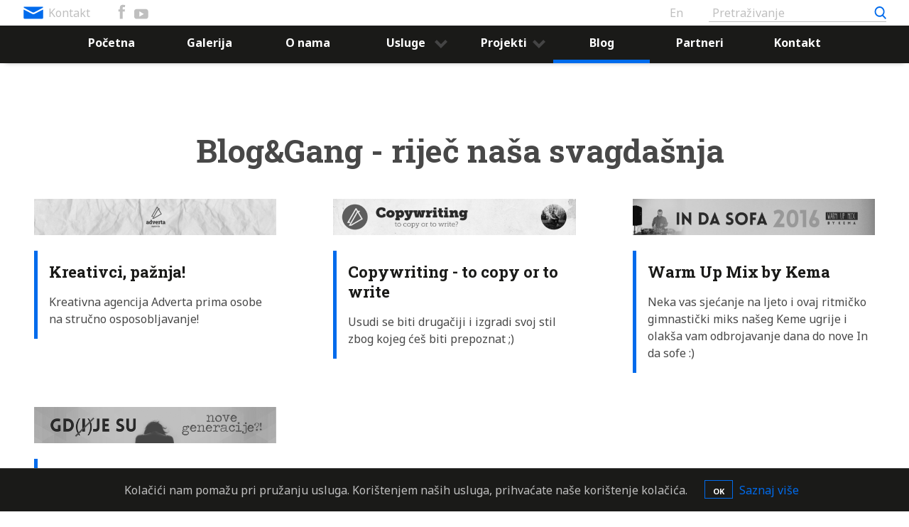

--- FILE ---
content_type: text/html; charset=utf-8
request_url: https://adverta.io/hr/blog
body_size: 5667
content:
<!DOCTYPE html>
<html xmlns="http://www.w3.org/1999/xhtml"
      xmlns:og="http://ogp.me/ns#"
      xmlns:fb="https://www.facebook.com/2008/fbml">
<head>
  <title>Blog | Adverta</title>

  <meta name="viewport" content="width=device-width, initial-scale=1">
  <meta name="description" content="Kreativna agencija Adverta specijalizirana je za organizaciju  događaja i marketing. Adverta okuplja mlad, perspektivan i interdisciplinaran tim koji čine kreativci, stručnjaci i profesionalci raznih zanimanja te velikog iskustva."/>
  <meta name="keywords" content="adverta, osijek, marketing, grafički dizajn, društvene mreže, neprofitni događaji, catering, organizacija, koncerti, mjesta za izlazak, glazba uživo, barcelona pub" />
  <meta name="author" content="Bamboo Lab"/>

  <meta property="og:title" content="Blog | Adverta"/>
  <meta property="fb:app_id" content="445541555638160" />
  <meta property="og:description" content="Kreativna agencija Adverta specijalizirana je za organizaciju  događaja i marketing. Adverta okuplja mlad, perspektivan i interdisciplinaran tim koji čine kreativci, stručnjaci i profesionalci raznih zanimanja te velikog iskustva."/>
  <meta property="og:image" content="https://adverta.io/assets/team-239edaa2698d900206546c365459d67962ac8b693135fbce13b85d3801b25857.jpg"/>

  <link rel="stylesheet" media="all" href="/assets/application-77cc23643b91b6bb12329652dfe2d86d9ce0debed7310e933e1c27ecd759fea0.css" data-turbolinks-track="true" />
  <script src="/assets/application-4e245e610d62fe1a65c1b4d956d97a739f795cf5ad75125eb11f176e138bc414.js" data-turbolinks-track="true"></script>
  <script src="/assets/vendor/modernizr-d2b82e612d2a812e8be2a57300dab8923c4f2edbe7a799e7da70791b595646fe.js"></script>
  <script type="text/javascript">
(function(i,s,o,g,r,a,m){i['GoogleAnalyticsObject']=r;i[r]=i[r]||function(){
(i[r].q=i[r].q||[]).push(arguments)},i[r].l=1*new Date();a=s.createElement(o),
m=s.getElementsByTagName(o)[0];a.async=1;a.src=g;m.parentNode.insertBefore(a,m)
})(window,document,'script','//www.google-analytics.com/analytics.js','ga');
ga("create","UA-69785034-1","auto");
ga("send","pageview");
</script>

  <meta name="csrf-param" content="authenticity_token" />
<meta name="csrf-token" content="1kXffBlLP0FUJsRX6K9sN0pZZHuH5H60vVitjX2ZB0kvQfC6wFNrYP3rR1T13J9Yh9oLDkAEuzXgFWMCAw8G0g==" />
  <!--[if lt IE 9]>
<script src="http://html5shim.googlecode.com/svn/trunk/html5.js"></script>
<![endif]-->

<!--[if lt IE 7]>
<html class="no-js lt-ie9 lt-ie8 lt-ie7" lang="en">
<![endif]-->

<!--[if IE 7]>
<html class="no-js lt-ie9 lt-ie8" lang="en">
<![endif]-->

<!--[if IE 8]>
<html class="no-js lt-ie9" lang="en">
<![endif]-->

<!--[if gt IE 8]><!-->
<html lang="en">
<!--<![endif]-->

<!--[if !IE 7]>
<style type="text/css">
    #wrap {display:table;height:100%}
</style>
<![endif]-->
  <link rel="shortcut icon" type="image/x-icon" href="/assets/favicon-7bd5b250bfbf33209fbb9daa2b79525e405c8212e531bf1540eb31055b25f621.ico" />
</head>

<body>
<div id="fb-root"></div>
<header role="banner" class="header">

  <div class="header--hamburger">
    <div id="toggle">
      <div class="one"></div>
      <div class="two"></div>
      <div class="three"></div>
    </div>
  </div>

  <div class="header--top-wrapper menu0">
    <div class="header--top">
      <div class="header--top__contact">
        <a href="#kontakt" id="hide">Kontakt</a>
      </div>
      <div class="header--top__soc-net">
        <ul>
          <a target="_blank" href="https://web.facebook.com/adverta.io/"><img class="wiggle" src="/assets/facebook-a941971b4cb4bbbc166ec1e36c5f0346f69ba61933e9ab5381ca9b1e66473256.svg" alt="Facebook a941971b4cb4bbbc166ec1e36c5f0346f69ba61933e9ab5381ca9b1e66473256" /></a>


<a target="_blank" href="https://www.youtube.com/channel/UCFJGlgYoO6P2bcVsft6174w"><img class="wiggle" src="/assets/youtube-523bc8f329d92b55b09c0bee1628f05d73a7ed6b40b4e32e9726ec1b2008cdb1.svg" alt="Youtube 523bc8f329d92b55b09c0bee1628f05d73a7ed6b40b4e32e9726ec1b2008cdb1" /></a>

        </ul>
      </div>

      <form class="header--top__search-wrapper" action="/hr/pretraga" accept-charset="UTF-8" method="get"><input name="utf8" type="hidden" value="&#x2713;" />
      <input type="text" name="search" id="search" placeholder="Pretraživanje" class="input input--small input--primary header--top__search" />
</form>
      <div class="header--top__language">
          <a href="/en/blog">
    En
</a>
      </div>

    </div>
  </div>

  <div id="sticky-anchor"></div>

  <div id="sticky" class="menu1 header--nav__wrapper stick">
    <nav class="header--nav">
      <a href="#" class="header--nav__logo"><img src="/assets/logo-simbol-ebfbbcc8c7e00515c53fe615c894d4c77052b20f3d2beb9de3293c89d375669d.svg" alt="Logo simbol ebfbbcc8c7e00515c53fe615c894d4c77052b20f3d2beb9de3293c89d375669d" /></a>

      <ul class="header--nav__items">

  <li class="header--nav__item"><a href="/hr">Početna</a></li>
  <li class="header--nav__item"><a href="/hr/galerija">Galerija</a></li>
  <li class="header--nav__item"><a href="/hr/o-nama">O nama</a></li>
  <li class="header--nav__item header--nav__arrow ">Usluge
    <ul>
      <li><a href="/hr/usluge/organizacija-i-produkcija-dogadaja">Organizacija i produkcija događaja</a></li>
      <li><a href="/hr/usluge/graphic-design">Grafički dizajn</a></li>
      <li><a href="/hr/usluge/social-community-content-marketing">Marketing društvenih mreža / Tekstualno oblikovanje</a></li>
      <li><a href="/hr/usluge/in-ex-terior-design">In(ex)terior dizajn</a></li>
      <li><a href="/hr/usluge/barcelona-pub">Organizacija ugostiteljstva / Barcelona pub</a></li>
      <li><a href="/hr/usluge/upravljanje-volonterima">Upravljanje volonterima</a></li>
    </ul>
  </li>
  <li class="header--nav__item header--nav__arrow ">Projekti
    <ul>
      <li><a href="/hr/eventi/gotovi">Prijašnji</a></li>
      <li><a href="/hr/eventi/najave">Nadolazeći</a></li>
    </ul>
  </li>
  <li class="header--nav__item active-link"><a href="/hr/blog">Blog</a></li>
  <li class="header--nav__item"><a href="/hr/partneri">Partneri</a></li>
  <li class="header--nav__item"><a id="hide_two" href="#kontakt">Kontakt</a></li>

</ul>



<script type="text/javascript">

  $(function() {
    $(".header--nav__arrow > ul").hide();
    $(".header--nav__arrow").click(function () {
      console.log('KLIK');
      var $this = $(this).children("ul");
      $(".header--nav__arrow > ul").not($this).hide();

        // here is what I want to do
        $this.toggle();
      });

  });
</script>


    </nav>
  </div>

</header>

<div id="loader"></div>

<main role="main">
  
<section class="section section--articles projekti">
  <h1 class="projekti--title">Blog&amp;Gang - riječ naša svagdašnja</h1>

  <article class="section--article projekti--article">
  <div class="projekti--image-wrapper"><a href="/hr/blog/strucno-osposobljavanje"><img class="section--article__nad-dog" src="/uploads/post/picture/5/medium_4d1e2cb4-1c19-4b3f-9f4a-6eb5938b7ee4.png" alt="Medium 4d1e2cb4 1c19 4b3f 9f4a 6eb5938b7ee4" /></a></div>

  <div class="section--article__content projekti--content">
    <h2>
      <a href="/hr/blog/strucno-osposobljavanje">Kreativci, pažnja!</a>
    </h2>

    <p>
      Kreativna agencija Adverta prima osobe na stručno osposobljavanje! 
    </p>
  </div>
</article>
<article class="section--article projekti--article">
  <div class="projekti--image-wrapper"><a href="/hr/blog/to-copy-or-to-write"><img class="section--article__nad-dog" src="/uploads/post/picture/4/medium_2cca1301-ca5e-4419-83aa-54afba236743.png" alt="Medium 2cca1301 ca5e 4419 83aa 54afba236743" /></a></div>

  <div class="section--article__content projekti--content">
    <h2>
      <a href="/hr/blog/to-copy-or-to-write">Copywriting - to copy or to write</a>
    </h2>

    <p>
      Usudi se biti drugačiji i izgradi svoj stil zbog kojeg ćeš biti prepoznat ;)
    </p>
  </div>
</article>
<article class="section--article projekti--article">
  <div class="projekti--image-wrapper"><a href="/hr/blog/warm-up-mix-kema"><img class="section--article__nad-dog" src="/uploads/post/picture/3/medium_07702807-1b4e-4eee-b023-585f9679559c.png" alt="Medium 07702807 1b4e 4eee b023 585f9679559c" /></a></div>

  <div class="section--article__content projekti--content">
    <h2>
      <a href="/hr/blog/warm-up-mix-kema">Warm Up Mix by Kema</a>
    </h2>

    <p>
      Neka vas sjećanje na ljeto i ovaj ritmičko gimnastički miks našeg Keme ugrije i olakša vam odbrojavanje dana do nove In da sofe :) 
    </p>
  </div>
</article>
<article class="section--article projekti--article">
  <div class="projekti--image-wrapper"><a href="/hr/blog/trziste-nove-generacije"><img class="section--article__nad-dog" src="/uploads/post/picture/2/medium_2b92c20d-0a6d-4b98-9785-6f0120eb041e.jpg" alt="Medium 2b92c20d 0a6d 4b98 9785 6f0120eb041e" /></a></div>

  <div class="section--article__content projekti--content">
    <h2>
      <a href="/hr/blog/trziste-nove-generacije">Gdje su nove generacije?</a>
    </h2>

    <p>
      Početkom travnja na Ekonomskom fakultetu u Osijeku održala se stručna konferencija Market&amp;amp;NG - Tržište i nove generacije. Konferencija je ponudila bogati sadržaj koji je uključivao brojna predavanja i radionice koje su vodili vodeći marketing stručnjaci naše zemlje. Organizatori konferencije, Udruga studenata marketinga Bookmark, Kreativna agencija Adverta i Katedra za marketing Ekonomskog fakulteta, ponosni su na projekt koji je iza njih, no prioritetni cilj koji su imali nije do kraja ostvaren.
    </p>
  </div>
</article>


</section>

<div class="newsletter-popup--wrapper js_subscriber_wrapper">
  <div class="newsletter-popup">
    <img class="newsletter-popup--x" src="/assets/x-6e8a91ead2ca4f14322da54b0ef75cd5393b7fd2c7b832f657c3b9ec85f36668.svg" alt="X 6e8a91ead2ca4f14322da54b0ef75cd5393b7fd2c7b832f657c3b9ec85f36668" />
    <h3 class="newsletter-popup--title">Predbilježite se na naš newsletter</h3>
    <img src="/assets/devider-250128449610cea83a7d11d5d4391da59b1aca6bfe7d4f0e4c64b9e551a0b9a1.svg" alt="Devider 250128449610cea83a7d11d5d4391da59b1aca6bfe7d4f0e4c64b9e551a0b9a1" />
    <p class="newsletter-popup--text">
      Ne želite propustiti najbolje događaje u gradu? Ostavite nam Vaš e-mail i pobrinut ćemo se da ostanete u tijeku!
    </p>

    <form class="header-newsletter" id="new_subscriber" action="/hr/subscribers/popup" accept-charset="UTF-8" data-remote="true" method="post"><input name="utf8" type="hidden" value="&#x2713;" />
    <fieldset class="newsletter-popup--fieldset">

      <input placeholder="example@email.com" class="input input--medium newsletter-popup--input" type="text" name="subscriber[email]" id="subscriber_email" />

      <button name="button" type="submit" class="submit btn btn--medium btn--secondary newsletter-popup--button" data-disable-with="Molim pričekajte">Pretplati me</button>

      <div class="popup_response"></div>

    </fieldset>
</form>
  </div>
</div>



<script>
//<![CDATA[


  var $newsletter_popup = $(".newsletter-popup--wrapper");
  if ($newsletter_popup.length > 0) {
    $newsletter_popup.hide();
    $(window).on('scroll', function () {
      if ($(window).scrollTop() > $(window).height() / 2) {
        if (localStorage.getItem("newsletter_popped") != $.datepicker.formatDate('yy/mm/dd', new Date())) {
          $newsletter_popup.fadeIn();
          localStorage.setItem("newsletter_popped", $.datepicker.formatDate('yy/mm/dd', new Date()));
        }
      }
    });

    $(".newsletter-popup--x").click(function () {
      $newsletter_popup.fadeOut().hide();
    });
  }


//]]>
</script>

</main>

<footer role="contentinfo" class="footer">
  <div class="footer--partneri">
    <h2 class="footer--partneri__title">Naši partneri i klijenti</h2>

    <div class="customNavigation">
      <a class="prev btn_carousel"></a>
    </div>
    <div id="partneri_carousel" class="own-carousel footer--partneri__carousel">

          <a target="_blank" href="http://www.ozujsko.com/"><img class="item" src="/uploads/client/picture/2/thumb_medium__uja.jpeg" alt="Thumb medium  uja" /></a>
          <a target="_blank" href="https://web.facebook.com/Biljarski-klub-Plan-B-228275261832/"><img class="item" src="/uploads/client/picture/12/thumb_medium_plan_b.jpeg" alt="Thumb medium plan b" /></a>
          <a target="_blank" href="http://www.bobi.hr/"><img class="item" src="/uploads/client/picture/14/thumb_medium_bobi.jpeg" alt="Thumb medium bobi" /></a>
          <a target="_blank" href="http://www.gdosijek.hr/"><img class="item" src="/uploads/client/picture/11/thumb_medium_osijek_zito.jpeg" alt="Thumb medium osijek zito" /></a>
          <a target="_blank" href="http://www.osijek.hr"><img class="item" src="/uploads/client/picture/9/thumb_medium_grad_osijek.jpeg" alt="Thumb medium grad osijek" /></a>
          <a target="_blank" href="http://www.hdlu-osijek.hr/"><img class="item" src="/uploads/client/picture/8/thumb_medium_hdlu.jpeg" alt="Thumb medium hdlu" /></a>
          <a target="_blank" href="http://www.jamnica.hr/"><img class="item" src="/uploads/client/picture/6/thumb_medium_jaminca.jpeg" alt="Thumb medium jaminca" /></a>
          <a target="_blank" href="http://www.atlantic.hr"><img class="item" src="/uploads/client/picture/15/thumb_medium_atlantic.jpg" alt="Thumb medium atlantic" /></a>
          <a target="_blank" href="http://pivovara.hr/"><img class="item" src="/uploads/client/picture/3/thumb_medium_osjecko.jpeg" alt="Thumb medium osjecko" /></a>
          <a target="_blank" href="http://www.rotodinamic.hr/"><img class="item" src="/uploads/client/picture/4/thumb_medium_roto.jpeg" alt="Thumb medium roto" /></a>
          <a target="_blank" href="http://"><img class="item" src="/uploads/client/picture/13/thumb_medium_studio_hs_internet.jpeg" alt="Thumb medium studio hs internet" /></a>
          <a target="_blank" href="http://www.tzosbarzup.hr/"><img class="item" src="/uploads/client/picture/10/thumb_medium_turisticka_OBZ.jpeg" alt="Thumb medium turisticka obz" /></a>
          <a target="_blank" href="http://"><img class="item" src="/uploads/client/picture/7/thumb_medium_erduski_vinogradi.jpeg" alt="Thumb medium erduski vinogradi" /></a>
          <a target="_blank" href="http://www.maraska.hr/"><img class="item" src="/uploads/client/picture/5/thumb_medium_maraska.jpeg" alt="Thumb medium maraska" /></a>

    </div>
    <div class="customNavigation">
      <a class="next btn_carousel btn_carousel--right"></a>
    </div>
  </div>
  <div id="kontakt" class="footer--contact">
    <h1 class="footer--contact__title">
      Započnimo suradnju!
    </h1>

      <form class="footer--contact__fieldset new_message" id="new_message" action="/hr/contact_form" accept-charset="UTF-8" data-remote="true" method="post"><input name="utf8" type="hidden" value="&#x2713;" />

      <fieldset class="form_fieldset">
        <div class="field">
          <label for="message_name">IME*</label>
          <input class="message_name input input_text input--medium footer--contact__input" type="text" name="message[name]" id="message_name" />
        </div>
        <div class="field">
          <label for="message_surname">PREZIME*</label>
          <input class="message_surname input input_text input--medium footer--contact__input" type="text" name="message[surname]" id="message_surname" />
        </div>
        <div class="field">
          <label for="message_email">EMAIL*</label>
          <input class="message_email input input_text input--medium footer--contact__input" type="email" name="message[email]" id="message_email" />
        </div>

        <div class="field">
          <label for="message_content">PORUKA*</label>
          <textarea rows="8" cols="40" class="message_content input textarea textarea_medium footer--contact__input" name="message[content]" id="message_content">
</textarea>
          <input type="submit" name="commit" value="Pošalji" class="submit btn btn--medium btn--secondary footer--contact__button message_submit" data-disable-with="Molim pričekajte..." />
        </div>
      </fieldset>

      <div class="response"></div>

</form>

    <address class="footer--adress">
      <ul>
        <li>Adverta - obrt za organizaciju događanja, marketing, ugostiteljstvo i usluge</li>
        <li> OIB: 63935660243</li>
        <li>Adresa: Medulinska ulica 1, 31000 Osijek</li>
        <li>Kontakt telefon: +385 98 9862 384, Ivan Grgić</li>
        <li> e-mail: contact@adverta.io</li>
      </ul>
    </address>
  </div>
  <div class="footer--soc-net">
    <a target="_blank" href="https://web.facebook.com/adverta.io/"><img class="wiggle" src="/assets/facebook-a941971b4cb4bbbc166ec1e36c5f0346f69ba61933e9ab5381ca9b1e66473256.svg" alt="Facebook a941971b4cb4bbbc166ec1e36c5f0346f69ba61933e9ab5381ca9b1e66473256" /></a>


<a target="_blank" href="https://www.youtube.com/channel/UCFJGlgYoO6P2bcVsft6174w"><img class="wiggle" src="/assets/youtube-523bc8f329d92b55b09c0bee1628f05d73a7ed6b40b4e32e9726ec1b2008cdb1.svg" alt="Youtube 523bc8f329d92b55b09c0bee1628f05d73a7ed6b40b4e32e9726ec1b2008cdb1" /></a>

  </div>
</footer>
<div class="copyright">
  <span>Copyright 2026 Agencija Adverta</span> <br> Digitalized by <a class="link" href="www.bamboolab.eu">Bamboo Lab</a>
</div>

  <div class="cookies-eu js-cookies-eu">
    <span class="cookies-eu-content-holder">Kolačići nam pomažu pri pružanju usluga. Korištenjem naših usluga, prihvaćate naše korištenje kolačića.</span>
    <span class="cookies-eu-button-holder">
    <button class="cookies-eu-ok js-cookies-eu-ok"> OK </button>
      <a href="/hr/cookies" class="cookies-eu-link" target=""> Saznaj više </a>
    </span>
  </div>

</body>
</html>


--- FILE ---
content_type: text/css
request_url: https://adverta.io/assets/application-77cc23643b91b6bb12329652dfe2d86d9ce0debed7310e933e1c27ecd759fea0.css
body_size: 11072
content:
@import url(https://fonts.googleapis.com/css?family=Noto+Sans:400,700&subset=latin,latin-ext);@import url(https://fonts.googleapis.com/css?family=Roboto+Slab:400,700&subset=latin,latin-ext);.cookies-eu{line-height:40px;position:fixed;z-index:999;right:0;bottom:0;left:0;padding:0 20px;text-align:center;border-top:1px solid #E4E4E4;background:#F2F2F2}@media (max-width: 767px){.cookies-eu{font-size:12px;line-height:30px;position:initial}}.cookies-eu .cookies-eu-content-holder{display:inline-block;padding:0 20px}.cookies-eu .cookies-eu-button-holder{display:inline-block}.cookies-eu .cookies-eu-button-holder .cookies-eu-ok{font-size:11px;font-weight:bold;line-height:20px;min-width:26px;margin-right:5px;padding:2px 11px;cursor:pointer;text-align:center;white-space:nowrap;color:#FFFFFF;border:0;outline:none;background-color:#4D90FE}.social-share-button .ssb-icon{background-position:center center;background-repeat:no-repeat;background-size:18px 18px;display:inline-block;height:18px;width:18px}.social-share-button .ssb-twitter{background-image:url(/assets/social-share-button/twitter-7b64ce0117a85c5d52ed45c27707af61d9b0e0d590284baa287cfe87867b9ae1.svg)}.social-share-button .ssb-facebook{background-image:url(/assets/social-share-button/facebook-03210e1663ee772e93ed5d344cdb36657b68342821aaebe982f2f984915990b3.svg)}.social-share-button .ssb-google_bookmark{background-image:url(/assets/social-share-button/google_bookmark-bb4c960c0421cb7dce602d10e744692bcc1c54f323410f4965d508f96e2255ce.svg)}.social-share-button .ssb-google_plus{background-image:url(/assets/social-share-button/google_plus-50c049fbb29cd3346f1bf9349017b644bcd00a53b56bd156728850f57bd85c0a.svg)}.social-share-button .ssb-weibo{background-image:url(/assets/social-share-button/weibo-a345a6ca554e6f388da9eb35746bb0425cb018c16408ba82852c66d375245d6f.svg)}.social-share-button .ssb-qq{background-image:url(/assets/social-share-button/qq-4dbae8223fc7823f6d73bc7fbe113eb894f4c174ec3ae93103ca382c78a2bf67.svg)}.social-share-button .ssb-delicious{background-image:url(/assets/social-share-button/delicious-0c55f72f821aae5352691f13eb64bf3435573e2169d0720477ed367b2f1ed28e.svg)}.social-share-button .ssb-linkedin{background-image:url(/assets/social-share-button/linkedin-b7fd42895b291003c444a9c2acf867ea813671e0b725a5d7c05dbb13f5c0fdd3.svg)}.social-share-button .ssb-tumblr{background-image:url(/assets/social-share-button/tumblr-330a37f93cce7c27a750188d0bfdbed3a22f566b807e64d21131dcdc94e08ec3.svg)}.social-share-button .ssb-pinterest{background-image:url(/assets/social-share-button/pinterest-86203d156197cce4087fee058b920d275c535df5fd59d8caa83da0ef41d1ec7f.svg)}.social-share-button .ssb-douban{background-image:url(/assets/social-share-button/douban-46298c27e3bc6d59951c0bbc464339a5ba1b44e3b25b571874f1baacd7af2495.svg)}.social-share-button .ssb-wechat{background-image:url(/assets/social-share-button/wechat-d8852cc3396a7a53eba39595d2e9f638c93a34ab1a0f41bae4ff391b63815f56.svg)}.social-share-button .ssb-vkontakte{background-image:url(/assets/social-share-button/vkontakte-0c2b68277fade991d74efcbdb6f7b359a35e65156cbada9625a3fe8f73151c14.svg)}.social-share-button .ssb-odnoklassniki{background-image:url(/assets/social-share-button/odnoklassniki-579bf782bd70fe94748254cac2c8c3dc150cceb0d2a143399e3062246b5ecb39.svg)}.social-share-button .ssb-xing{background-image:url(/assets/social-share-button/xing-0ebccb4042c8c7220e471c4f569df2bf27da227db425525819b6848c86a1603e.svg)}.social-share-button .ssb-email{background-image:url(/assets/social-share-button/email-7067143cbe69d9d8cf25e67fda1a315d133c2b79074a09088bd712cc5c81135d.svg)}.social-share-button .ssb-reddit{background-image:url(/assets/social-share-button/reddit-730429c239b6990b67d0d4aaaeb6e9fe48c62267f889a412e81f5f1066ec625f.svg)}.social-share-button .ssb-hacker_news{background-image:url(/assets/social-share-button/hacker_news-d89b13fec49355a787389a776f2e03a0a38314abf93777b8865f8c5f146eaf8d.svg)}.social-share-button .ssb-telegram{background-image:url(/assets/social-share-button/telegram-a6b5607917f3e3efbcf35c3ed43356b05622fcfc533d2fbf5066621b78c1dbe4.svg)}.ss-wechat-dialog{width:300px;position:fixed;background:#fff;padding:15px;border-radius:3px;box-shadow:0 2px 15px rgba(0,0,0,0.15);z-index:11001;font-size:14px;line-height:1.2em}.ss-wechat-dialog .wechat-popup-header{font-weight:bold}.ss-wechat-dialog .wechat-dialog-qr{text-align:center;margin:25px 0}.ss-wechat-dialog .wechat-popup-close{width:16px;height:16px;position:absolute;right:10px;top:10px;color:#999;text-decoration:none;font-size:16px}.ss-wechat-dialog .wechat-popup-footer{text-align:left;line-height:22px;color:#666}/*! fancyBox v2.1.5 fancyapps.com | fancyapps.com/fancybox/#license */.fancybox-wrap,.fancybox-skin,.fancybox-outer,.fancybox-inner,.fancybox-image,.fancybox-wrap iframe,.fancybox-wrap object,.fancybox-nav,.fancybox-nav span,.fancybox-tmp{padding:0;margin:0;border:0;outline:none;vertical-align:top}.fancybox-wrap{position:absolute;top:0;left:0;z-index:8020}.fancybox-skin{position:relative;background:#f9f9f9;color:#444;text-shadow:none;border-radius:4px}.fancybox-opened{z-index:8030}.fancybox-opened .fancybox-skin{box-shadow:0 10px 25px rgba(0,0,0,0.5)}.fancybox-outer,.fancybox-inner{position:relative}.fancybox-inner{overflow:hidden}.fancybox-type-iframe .fancybox-inner{-webkit-overflow-scrolling:touch}.fancybox-error{color:#444;font:14px/20px "Helvetica Neue",Helvetica,Arial,sans-serif;margin:0;padding:15px;white-space:nowrap}.fancybox-image,.fancybox-iframe{display:block;width:100%;height:100%}.fancybox-image{max-width:100%;max-height:100%}#fancybox-loading,.fancybox-close,.fancybox-prev span,.fancybox-next span{background-image:url(/assets/fancybox_sprite-b9d6fddb0988440902fcfc72f371ecfa80ee2eb36073f9eebc17449ee41c886f.png)}#fancybox-loading{position:fixed;top:50%;left:50%;margin-top:-22px;margin-left:-22px;background-position:0 -108px;opacity:0.8;cursor:pointer;z-index:8060}#fancybox-loading div{width:44px;height:44px;background:url(/assets/fancybox_loading-b8681cce947f5b28ed3181b11601e2470b40811722a49564d1271e7b40015064.gif) center center no-repeat}.fancybox-close{position:absolute;top:-18px;right:-18px;width:36px;height:36px;cursor:pointer;z-index:8040}.fancybox-nav{position:absolute;top:0;width:40%;height:100%;cursor:pointer;text-decoration:none;background:transparent url(/assets/blank-b1442e85b03bdcaf66dc58c7abb98745dd2687d86350be9a298a1d9382ac849b.gif);-webkit-tap-highlight-color:transparent;z-index:8040}.fancybox-prev{left:0}.fancybox-next{right:0}.fancybox-nav span{position:absolute;top:50%;width:36px;height:34px;margin-top:-18px;cursor:pointer;z-index:8040;visibility:hidden}.fancybox-prev span{left:10px;background-position:0 -36px}.fancybox-next span{right:10px;background-position:0 -72px}.fancybox-nav:hover span{visibility:visible}.fancybox-tmp{position:absolute;top:-99999px;left:-99999px;visibility:hidden;max-width:99999px;max-height:99999px;overflow:visible !important}.fancybox-lock{overflow:hidden !important;width:auto}.fancybox-lock body{overflow:hidden !important}.fancybox-lock-test{overflow-y:hidden !important}.fancybox-overlay{position:absolute;top:0;left:0;overflow:hidden;display:none;z-index:8010;background:url(/assets/fancybox_overlay-a163bab86035b0ba62c98fbbd4d8b4f5edabbbb774eca0b5e9e5081b5711b2ab.png)}.fancybox-overlay-fixed{position:fixed;bottom:0;right:0}.fancybox-lock .fancybox-overlay{overflow:auto;overflow-y:scroll}.fancybox-title{visibility:hidden;font:normal 13px/20px "Helvetica Neue",Helvetica,Arial,sans-serif;position:relative;text-shadow:none;z-index:8050}.fancybox-opened .fancybox-title{visibility:visible}.fancybox-title-float-wrap{position:absolute;bottom:0;right:50%;margin-bottom:-35px;z-index:8050;text-align:center}.fancybox-title-float-wrap .child{display:inline-block;margin-right:-100%;padding:2px 20px;background:transparent;background:rgba(0,0,0,0.8);border-radius:15px;text-shadow:0 1px 2px #222;color:#FFF;font-weight:bold;line-height:24px;white-space:nowrap}.fancybox-title-outside-wrap{position:relative;margin-top:10px;color:#fff}.fancybox-title-inside-wrap{padding-top:10px}.fancybox-title-over-wrap{position:absolute;bottom:0;left:0;color:#fff;padding:10px;background:#000;background:rgba(0,0,0,0.8)}@media only screen and (-webkit-min-device-pixel-ratio: 1.5), only screen and (min--moz-device-pixel-ratio: 1.5), only screen and (min-device-pixel-ratio: 1.5){#fancybox-loading,.fancybox-close,.fancybox-prev span,.fancybox-next span{background-image:url(/assets/fancybox_sprite@2x-6ab68245606bbe6ad87ea3f6a044c93f6c21a07e70924b35b68bfb3786d94cf0.png);background-size:44px 152px}#fancybox-loading div{background-image:url(/assets/fancybox_loading@2x-73b27f9aeb7bc6ee3c4bd20742382f015efd89981a3706d2a29a50867849629c.gif);background-size:24px 24px}}#fancybox-buttons{position:fixed;left:0;width:100%;z-index:8050}#fancybox-buttons.top{top:10px}#fancybox-buttons.bottom{bottom:10px}#fancybox-buttons ul{display:block;width:166px;height:30px;margin:0 auto;padding:0;list-style:none;border:1px solid #111;border-radius:3px;box-shadow:inset 0 0 0 1px rgba(255,255,255,0.05);background:#323232;background:linear-gradient(top, #444 0%, #343434 50%, #292929 50%, #333 100%);filter:progid:DXImageTransform.Microsoft.gradient( startColorstr='#444444', endColorstr='#222222',GradientType=0 )}#fancybox-buttons ul li{float:left;margin:0;padding:0}#fancybox-buttons a{display:block;width:30px;height:30px;text-indent:-9999px;background-color:transparent;background-image:url(/assets/fancybox_buttons-e31c3a8c15610109580e0f787dceb6e0a33c5f365d4cdbd4ee76f2b33aef5822.png);background-repeat:no-repeat;outline:none;opacity:0.8}#fancybox-buttons a:hover{opacity:1}#fancybox-buttons a.btnPrev{background-position:5px 0}#fancybox-buttons a.btnNext{background-position:-33px 0;border-right:1px solid #3e3e3e}#fancybox-buttons a.btnPlay{background-position:0 -30px}#fancybox-buttons a.btnPlayOn{background-position:-30px -30px}#fancybox-buttons a.btnToggle{background-position:3px -60px;border-left:1px solid #111;border-right:1px solid #3e3e3e;width:35px}#fancybox-buttons a.btnToggleOn{background-position:-27px -60px}#fancybox-buttons a.btnClose{border-left:1px solid #111;width:35px;background-position:-56px 0px}#fancybox-buttons a.btnDisabled{opacity:0.4;cursor:default}#fancybox-thumbs{position:fixed;left:0;width:100%;overflow:hidden;z-index:8050}#fancybox-thumbs.bottom{bottom:2px}#fancybox-thumbs.top{top:2px}#fancybox-thumbs ul{position:relative;list-style:none;margin:0;padding:0}#fancybox-thumbs ul li{float:left;padding:1px;opacity:0.5}#fancybox-thumbs ul li.active{opacity:0.75;padding:0;border:1px solid #fff}#fancybox-thumbs ul li:hover{opacity:1}#fancybox-thumbs ul li a{display:block;position:relative;overflow:hidden;border:1px solid #222;background:#111;outline:none}#fancybox-thumbs ul li img{display:block;position:relative;border:0;padding:0;max-width:none}.owl-carousel{display:none;width:100%;-webkit-tap-highlight-color:transparent;position:relative;z-index:1}.owl-carousel .owl-stage{position:relative;touch-action:manipulation;-moz-backface-visibility:hidden}.owl-carousel .owl-stage:after{content:".";display:block;clear:both;visibility:hidden;line-height:0;height:0}.owl-carousel .owl-stage-outer{position:relative;overflow:hidden;-webkit-transform:translate3d(0px, 0px, 0px)}.owl-carousel .owl-wrapper,.owl-carousel .owl-item{-webkit-backface-visibility:hidden;-moz-backface-visibility:hidden;-ms-backface-visibility:hidden;-webkit-transform:translate3d(0, 0, 0);-moz-transform:translate3d(0, 0, 0);-ms-transform:translate3d(0, 0, 0)}.owl-carousel .owl-item{position:relative;min-height:1px;float:left;-webkit-backface-visibility:hidden;-webkit-tap-highlight-color:transparent;-webkit-touch-callout:none}.owl-carousel .owl-item img{display:block;width:100%}.owl-carousel .owl-nav.disabled,.owl-carousel .owl-dots.disabled{display:none}.owl-carousel .owl-nav .owl-prev,.owl-carousel .owl-nav .owl-next,.owl-carousel .owl-dot{cursor:pointer;-webkit-user-select:none;-moz-user-select:none;-ms-user-select:none;user-select:none}.owl-carousel .owl-nav button.owl-prev,.owl-carousel .owl-nav button.owl-next,.owl-carousel button.owl-dot{background:none;color:inherit;border:none;padding:0 !important;font:inherit}.owl-carousel.owl-loaded{display:block}.owl-carousel.owl-loading{opacity:0;display:block}.owl-carousel.owl-hidden{opacity:0}.owl-carousel.owl-refresh .owl-item{visibility:hidden}.owl-carousel.owl-drag .owl-item{touch-action:pan-y;-webkit-user-select:none;-moz-user-select:none;-ms-user-select:none;user-select:none}.owl-carousel.owl-grab{cursor:move;cursor:-webkit-grab;cursor:grab}.owl-carousel.owl-rtl{direction:rtl}.owl-carousel.owl-rtl .owl-item{float:right}.no-js .owl-carousel{display:block}.owl-carousel .animated{-webkit-animation-duration:1000ms;animation-duration:1000ms;-webkit-animation-fill-mode:both;animation-fill-mode:both}.owl-carousel .owl-animated-in{z-index:0}.owl-carousel .owl-animated-out{z-index:1}.owl-carousel .fadeOut{-webkit-animation-name:fadeOut;animation-name:fadeOut}@-webkit-keyframes fadeOut{0%{opacity:1}100%{opacity:0}}@keyframes fadeOut{0%{opacity:1}100%{opacity:0}}.owl-height{transition:height 500ms ease-in-out}.owl-carousel .owl-item .owl-lazy{opacity:0;transition:opacity 400ms ease}.owl-carousel .owl-item .owl-lazy[src^=""],.owl-carousel .owl-item .owl-lazy:not([src]){max-height:0}.owl-carousel .owl-item img.owl-lazy{-webkit-transform-style:preserve-3d;transform-style:preserve-3d}.owl-carousel .owl-video-wrapper{position:relative;height:100%;background:#000}.owl-carousel .owl-video-play-icon{position:absolute;height:80px;width:80px;left:50%;top:50%;margin-left:-40px;margin-top:-40px;background:url("owl.video.play.png") no-repeat;cursor:pointer;z-index:1;-webkit-backface-visibility:hidden;transition:-webkit-transform 100ms ease;transition:transform 100ms ease;transition:transform 100ms ease, -webkit-transform 100ms ease}.owl-carousel .owl-video-play-icon:hover{-webkit-transform:scale(1.3, 1.3);transform:scale(1.3, 1.3)}.owl-carousel .owl-video-playing .owl-video-tn,.owl-carousel .owl-video-playing .owl-video-play-icon{display:none}.owl-carousel .owl-video-tn{opacity:0;height:100%;background-position:center center;background-repeat:no-repeat;background-size:contain;transition:opacity 400ms ease}.owl-carousel .owl-video-frame{position:relative;z-index:1;height:100%;width:100%}.owl-theme .owl-nav{margin-top:10px;text-align:center;-webkit-tap-highlight-color:transparent}.owl-theme .owl-nav [class*='owl-']{color:#FFF;font-size:14px;margin:5px;padding:4px 7px;background:#D6D6D6;display:inline-block;cursor:pointer;border-radius:3px}.owl-theme .owl-nav [class*='owl-']:hover{background:#869791;color:#FFF;text-decoration:none}.owl-theme .owl-nav .disabled{opacity:0.5;cursor:default}.owl-theme .owl-nav.disabled+.owl-dots{margin-top:10px}.owl-theme .owl-dots{text-align:center;-webkit-tap-highlight-color:transparent}.owl-theme .owl-dots .owl-dot{display:inline-block;zoom:1;*display:inline}.owl-theme .owl-dots .owl-dot span{width:10px;height:10px;margin:5px 7px;background:#D6D6D6;display:block;-webkit-backface-visibility:visible;transition:opacity 200ms ease;border-radius:30px}.owl-theme .owl-dots .owl-dot.active span,.owl-theme .owl-dots .owl-dot:hover span{background:#869791}/*! normalize.css v3.0.2 | MIT License | git.io/normalize */html{font-family:sans-serif;-ms-text-size-adjust:100%;-webkit-text-size-adjust:100%}body{margin:0}article,aside,details,figcaption,figure,footer,header,hgroup,main,menu,nav,section,summary{display:block}audio,canvas,progress,video{display:inline-block;vertical-align:baseline}audio:not([controls]){display:none;height:0}[hidden],template{display:none}a{background-color:transparent}a:active,a:hover{outline:0}abbr[title]{border-bottom:1px dotted}b,strong{font-weight:bold}dfn{font-style:italic}h1,.past--title{font-size:2em;margin:0.67em 0}mark{background:#ff0;color:#000}small{font-size:80%}sub,sup{font-size:75%;line-height:0;position:relative;vertical-align:baseline}sup{top:-0.5em}sub{bottom:-0.25em}img{border:0}svg:not(:root){overflow:hidden}figure{margin:1em 40px}hr{box-sizing:content-box;height:0}pre{overflow:auto}code,kbd,pre,samp{font-family:monospace, monospace;font-size:1em}button,input,optgroup,select,textarea{color:inherit;font:inherit;margin:0}button{overflow:visible}button,select{text-transform:none}button,html input[type="button"],input[type="reset"],input[type="submit"]{-webkit-appearance:button;cursor:pointer}button[disabled],html input[disabled]{cursor:default}button::-moz-focus-inner,input::-moz-focus-inner{border:0;padding:0}input{line-height:normal}input[type="checkbox"],input[type="radio"]{box-sizing:border-box;padding:0}input[type="number"]::-webkit-inner-spin-button,input[type="number"]::-webkit-outer-spin-button{height:auto}input[type="search"]{-webkit-appearance:textfield;box-sizing:content-box}input[type="search"]::-webkit-search-cancel-button,input[type="search"]::-webkit-search-decoration{-webkit-appearance:none}fieldset{border:1px solid #c0c0c0;margin:0 2px;padding:0.35em 0.625em 0.75em}legend{border:0;padding:0}textarea{overflow:auto}optgroup{font-weight:bold}table{border-collapse:collapse;border-spacing:0}td,th{padding:0}p{font-size:16px;line-height:24px}@media only screen and (max-width: 1024px){p{font-size:16px;line-height:24px}}@media only screen and (max-width: 640px){p{font-size:16px;line-height:24px}}@media only screen and (max-width: 480px){p{font-size:16px;line-height:24px}}h1,.past--title{margin:0;padding-top:5rem;padding-bottom:2.5rem;font-size:45px;line-height:56px}@media only screen and (max-width: 1024px){h1,.past--title{font-size:45px;line-height:56px}}@media only screen and (max-width: 640px){h1,.past--title{font-size:31px;line-height:36px}}@media only screen and (max-width: 480px){h1,.past--title{font-size:31px;line-height:36px}}@media only screen and (max-width: 650px){h1,.past--title{padding-top:3rem;padding-bottom:1rem}}h2{margin:0;padding-top:1rem;padding-bottom:1rem;font-size:22px;line-height:28px}@media only screen and (max-width: 1024px){h2{padding-top:0.5rem;padding-bottom:0.5rem}}@media only screen and (max-width: 1024px){h2{font-size:22px;line-height:28px}}@media only screen and (max-width: 640px){h2{font-size:22px;line-height:28px}}@media only screen and (max-width: 480px){h2{font-size:22px;line-height:28px}}h3{font-size:22px;line-height:28px}@media only screen and (max-width: 1024px){h3{font-size:22px;line-height:28px}}@media only screen and (max-width: 640px){h3{font-size:22px;line-height:28px}}@media only screen and (max-width: 480px){h3{font-size:22px;line-height:28px}}h4{font-size:16px;line-height:24px}@media only screen and (max-width: 1024px){h4{font-size:16px;line-height:24px}}@media only screen and (max-width: 640px){h4{font-size:16px;line-height:24px}}@media only screen and (max-width: 480px){h4{font-size:16px;line-height:24px}}h5{font-size:16px;line-height:24px}@media only screen and (max-width: 1024px){h5{font-size:16px;line-height:24px}}@media only screen and (max-width: 640px){h5{font-size:16px;line-height:24px}}@media only screen and (max-width: 480px){h5{font-size:16px;line-height:24px}}h6{font-size:16px;line-height:24px}@media only screen and (max-width: 1024px){h6{font-size:16px;line-height:24px}}@media only screen and (max-width: 640px){h6{font-size:16px;line-height:24px}}@media only screen and (max-width: 480px){h6{font-size:16px;line-height:24px}}h1,.past--title,h2,h3,h4,h5,h6{font-family:'Roboto Slab', serif;font-weight:regular}p{font-family:"Noto Sans", sans-serif}ul li{list-style-type:none}ol li{list-style-type:none}a{text-decoration:none;color:#006BEC;transition:all 0.1s ease}a:hover,a:focus,a:active{color:inherit;text-decoration:none;color:#2085ff}b,strong,.strong{font-weight:600}html{color:#484848;line-height:24px;font-size:16px}body{font-family:"Noto Sans", sans-serif;box-sizing:border-box}*,*:before,*:after{box-sizing:inherit}ul{margin:0px}a{outline-width:0}#loader{display:none;position:absolute;left:50%;top:50%;text-align:center;background:url(/assets/loading-db50ac311addf7939c979abcc77c57ff36bb0e02048f6b18685301ebd908b5d4.gif) no-repeat center center fixed;width:546px;height:265px;margin-left:-273px;margin-top:-132px}.btn{display:inline-block;padding:0;border:none;color:#fff}.btn:active{background-color:#fff}.btn_curve{border-radius:10px 10px 10px 10px}.btn:focus{outline:0;box-shadow:0 0 0px 0px #CCCCCC}.btn--small{font-size:12px;line-height:24px;padding-left:5px;padding-right:5px}.btn--medium{font-size:16px;line-height:2.5rem;padding-left:2rem;padding-right:2rem}.btn--large{font-size:16px;line-height:3.25em;padding-left:15px;padding-right:15px}.btn--primary{background-color:transparent;border:1px solid #C3161C;color:#C3161C}.btn--primary:hover{background-color:#fce6e7;transition:all 0.3s ease}.btn--secondary{background-color:#006BEC;color:#fff}.btn--secondary:hover{color:#006BEC;background-color:#fff;transition:all 0.1s ease}.btn--secondary:active{background-color:#006BEC;color:#fff}.btn--secondary:focus{box-shadow:inset 5px 0 0 0 #fff;transition:all 0.1s ease}.btn--tertiary{background-color:#006BEC;background-image:url(/assets/letter-white-31bc2a8099741c74c81dee1650dc8b1b390832aca4398bdd2723d8a55c0014c3.svg);background-repeat:no-repeat;background-position:90% center;padding-right:5em;font-weight:600}.btn--tertiary:hover{background-color:#0c7aff;transition:all 0.3s ease;color:#fff}.btn--tertiary:focus{color:#fff}.btn_carousel{display:block;width:2em;height:2em;float:left;background-color:#006BEC;background-image:url(/assets/btn_carousel-54b8de5f52b950b13d1767fe29c23d65e98dc4fbb2df40a0951a86b1ac06ff50.svg);background-repeat:no-repeat;background-position:center;margin-top:2.25em;cursor:pointer}.btn_carousel--right{-webkit-transform:rotate(180deg);transform:rotate(180deg);float:right}.btn_group .btn{border-right:1px solid #e6e6e6}.btn_group .btn_primary:hover,.btn_group .btn_secondary:hover,.btn_group .btn_tertiary:hover{background-color:#f2f2f2;transition:all 0.3s ease;box-shadow:inset 0 0 0 0;transition:box-shadow 0s;color:#1A1A18}.btn_group .btn:last-child{border:none;border-radius:0 5px 5px 0}.btn_group .btn:first-child{border-radius:5px 0 0 5px}#toggle{width:28px;position:absolute;top:0.5em;left:49%}#toggle div{width:100%;height:5px;background:white;margin:4px auto;transition:all 0.3s;-webkit-backface-visibility:hidden;backface-visibility:hidden}#toggle.on .one{-webkit-transform:rotate(45deg) translate(5px, 5px);transform:rotate(45deg) translate(5px, 5px)}#toggle.on .two{opacity:0}#toggle.on .three{-webkit-transform:rotate(-45deg) translate(7px, -8px);transform:rotate(-45deg) translate(7px, -8px)}@-webkit-keyframes wiggle{0%{-webkit-transform:rotate(6deg)}50%{-webkit-transform:rotate(-6deg)}100%{-webkit-transform:rotate(6deg)}}.wiggle:hover{-webkit-animation:wiggle 0.5s 2}.input{border:none;color:#BFBFBF;padding:0 5px;width:100%;display:block;color:#1A1A18;font-family:"Noto Sans", sans-serif;font-weight:400}.input:focus{outline:0;border-left:5px solid #006BEC;transition:all 0.3s ease}.field_with_errors>.input{outline:0;border-right:5px solid #C3161C;transition:all 0.3s ease}.input::-webkit-input-placeholder{color:#1A1A18}.input:-moz-placeholder{color:#1A1A18}.input::-moz-placeholder{color:#1A1A18}.input:-ms-input-placeholder{color:#1A1A18}.input--small{font-size:1em;line-height:1.5em}.input--medium{font-size:1em;line-height:2.5em}.input--primary{background-color:#fff}.textarea{padding:5px;width:100%;resize:vertical}.textarea_small{font-size:12px;line-height:15px;height:200px}.textarea_medium{font-size:16px;line-height:24px;height:250px}.textarea_large{font-size:20px;line-height:25px;height:400px}.checkbox{display:block}.checkbox:focus{outline:0}.checkbox_small{width:15px;height:15px}.checkbox_medium{width:20px;height:20px}.checkbox_large{width:25px;height:25px}.form_fieldset{border:none;color:#fff;font-weight:bold;margin:0;padding:0}.response{margin:1rem;color:white}.title{margin:0}@media only screen and (max-width: 1000px){.title_xxl{font-size:3.375em}.title_xl{font-size:2.25em}.title_l{font-size:1.5em;line-height:1.5em}.title_m{font-size:1em;font-size:1.5em;line-height:1.5em}.title_s{font-size:0.667em}}@media only screen and (max-width: 500px){.title_xxl{font-size:2.25em}.title_xl{font-size:1.5em}.title_l{font-size:1em}.title_m{font-size:0.667em}.title_s{font-size:0.667em}}.col{width:100%;float:left}.col--12{width:100%}.col--11{width:91.66%}.col--10{width:83.33%}.col--9{width:74.99%}.col--8{width:66.66%}.col--7{width:58.323%}.col--6,.footer--contact__fieldset,.footer--adress{width:49.99%}.col--5{width:41.66%}.col--4,.header--top__search-wrapper,.section--usluge-home__item{width:33.33%}.col--3,.section--article{width:24.9%}.col--2{width:16.66%}.col--1{width:8.33%}.header{width:100%}.header--top-wrapper{background-color:#fff;position:fixed;top:0;left:0;right:0;z-index:7}@media only screen and (max-width: 650px){.header--top-wrapper{top:3em;display:none}}@media only screen and (max-width: 650px){.header--hamburger{position:fixed;top:0;left:0;right:0;z-index:8;background-color:#1A1A18;height:3em;box-shadow:0 5px 7px -7px gray}}.header--top{max-width:83.5em;height:2.25em;line-height:2.25em;color:#BFBFBF}@media only screen and (max-width: 1400px){.header--top{padding:0 2rem}}@media only screen and (max-width: 1024px){.header--top{padding:0 0.5rem}}@media only screen and (max-width: 650px){.header--top{text-align:center;height:3em;margin-top:0.5em}}.header--top__contact{background-image:url(/assets/letter-a3f0d4e74bc0fc10832ff33cb1af0da0659dcbb19a330f2c33b5709c306417a3.svg);background-repeat:no-repeat;background-position:left center}.header--top__contact a{padding-left:2.25em;color:#BFBFBF}.header--top__soc-net{display:inline-block;margin-left:2em}@media only screen and (max-width: 650px){.header--top__soc-net{margin-left:0}}.header--top__soc-net img{margin-top:0.375em}.header--top__soc-net ul{padding:0}.header--top__language{display:inline-block}.header--top__language a{padding-right:2.25em;color:#BFBFBF}.header--top__search-wrapper{max-width:250px}.header--top__search{margin-top:0.375em;border:none;border-bottom:1px #BFBFBF solid;background-image:url(/assets/magnifier-5a29184fc6091d2429cafea3f55f96091265bdf8cb2e7b15e017a22a21ba85fd.svg);background-repeat:no-repeat;background-position:right center}@media only screen and (max-width: 1024px){.header--top__search{width:100%}}@media only screen and (max-width: 650px){.header--top__search{width:6rem;cursor:pointer;border:none}}@media only screen and (max-width: 480px){.header--top__search{width:4rem}}.header--top__search::-webkit-input-placeholder{color:#BFBFBF}@media only screen and (max-width: 650px){.header--top__search::-webkit-input-placeholder{color:transparent}}.header--top__search:-moz-placeholder{color:#BFBFBF}@media only screen and (max-width: 650px){.header--top__search:-moz-placeholder{color:transparent}}.header--top__search::-moz-placeholder{color:#BFBFBF}@media only screen and (max-width: 650px){.header--top__search::-moz-placeholder{color:transparent}}.header--top__search:-ms-input-placeholder{color:#BFBFBF}@media only screen and (max-width: 650px){.header--top__search:-ms-input-placeholder{color:transparent}}.header--top__search:focus{background-image:none}@media only screen and (max-width: 650px){.header--top__search:focus{width:100%;position:fixed;top:3em;left:0;line-height:2.25em}}.header--home{text-align:center;background-image:url(/assets/home-background-786e2ba0f695beb3dd47fcc71c3cf81c72a4000c759cc3dd778f0b08fc94d61f.jpg);background-size:100vw auto;background-repeat:no-repeat;background-color:#1A1A18;background-position:center;height:calc(100vh - 5.2rem);padding:10vh 0}@media only screen and (max-width: 480px){.header--home{background-size:inherit}}@media only screen and (max-width: 1250px){.header--home{height:auto;padding:4rem 0 2rem 0}}.header--home__title{font-size:1.375em;line-height:1.750em;color:#fff;font-weight:400;padding-top:7vh}@media only screen and (max-width: 1024px){.header--home__title{padding:2em 0.5em 0 0.5em}}.header--home__logo{width:auto;height:200px}@media only screen and (max-width: 1400px){.header--home__logo{height:200px}}.header--nav{text-align:center;max-width:83.5em}.header--nav__wrapper{background-color:#1A1A18;box-shadow:0 5px 7px -7px gray}.header--nav__wrapper::-webkit-scrollbar{display:none;visibility:hidden;opacity:0}@media only screen and (max-width: 650px){.header--nav__wrapper{position:fixed;display:none;top:6em;left:0;right:0;bottom:0;overflow-y:scroll;z-index:10000}}.header--nav__arrow{background-image:url(/assets/arrow-f5f42125d50e0cf1d1a8a59b68b766b3a87a9d6e7c60828eca10d42bdfad6dc6.svg);background-repeat:no-repeat;background-position:92% 55%;background-size:13%;cursor:default}@media only screen and (max-width: 480px){.header--nav__arrow{background-size:30px}}@media only screen and (max-width: 650px){.header--nav__arrow{background-size:30px}}.header--nav__arrow>ul{display:none}.header--nav__item{display:inline-block;width:8.50em;margin:0 1px;line-height:3em;border-bottom:solid 5px #1A1A18}@media only screen and (max-width: 1024px){.header--nav__item{width:6.5em}}@media only screen and (max-width: 650px){.header--nav__item{width:100%;border-bottom:solid 1px #006BEC;line-height:3em}}.header--nav__item a{height:3em;color:#fff;font-weight:600;display:block}@media only screen and (max-width: 650px){.header--nav__item a{height:3em}}@media only screen and (max-width: 650px){.header--nav__item a:active{color:#BFBFBF}}.header--nav__item a:focus{box-shadow:0 5px 0 0 #006BEC}.header--nav__item:hover{border-bottom:5px solid #006BEC}@media only screen and (max-width: 650px){.header--nav__item:hover{border-bottom:1px solid #006BEC}}.header--nav__item.active-link{border-bottom:5px solid #006BEC}@media only screen and (max-width: 650px){.header--nav__item.active-link{border-bottom:1px solid #006BEC}}.header--nav__active{border-bottom:5px solid #006BEC}@media only screen and (max-width: 650px){.header--nav__active{border-bottom:1px solid #006BEC}}.header--nav__items{color:#fff;font-weight:600;padding-left:0px}@media only screen and (max-width: 650px){.header--nav__items{width:100%}}.header--nav__logo{margin-top:14px}.header--nav__logo img{display:none}.header--nav ul ul{position:absolute;top:100%;padding:0;text-align:left}@media only screen and (max-width: 650px){.header--nav ul ul{position:static}}.header--nav ul ul li{float:none;position:relative;border-bottom:1px solid #fff}@media only screen and (max-width: 650px){.header--nav ul ul li{border-bottom:1px solid #333}}.header--nav ul ul li a{font-weight:400;padding:0 20px;background-color:#1A1A18}@media only screen and (max-width: 650px){.header--nav ul ul li a{text-align:center}}.header--nav ul ul li a:hover{background:#006BEC;transition:all 0.1s ease}@media only screen and (max-width: 650px){.header--nav ul ul li a:hover{background:#1A1A18;color:#BFBFBF}}@media only screen and (max-width: 650px){.header--nav ul ul li a:active{color:#BFBFBF}}.header--nav>ul{position:relative;display:inline-table}.header--nav>ul:after{content:"";clear:both;display:block}.dev-notification{background-color:rgba(255,0,0,0.8);color:black;font-weight:bold;border-radius:15px 15px;margin:5px}.projekti{padding-top:6.5rem}@media only screen and (max-width: 1250px){.projekti{padding-top:3.5rem}}.projekti--title{width:100%}.projekti--article{margin:0 2em 2em 2em;width:calc(33.33% - 4em)}@media only screen and (max-width: 1024px){.projekti--article{width:33.33%;margin:0}}@media only screen and (max-width: 650px){.projekti--article{width:50%}}@media only screen and (max-width: 480px){.projekti--article{width:100%}}.projekti--article img{filter:grayscale(100%);-webkit-filter:grayscale(100%);-moz-filter:grayscale(100%);-o-filter:grayscale(100%);-ms-filter:grayscale(100%)}.projekti--article:hover img{filter:grayscale(0%);-webkit-filter:grayscale(0%);-moz-filter:grayscale(0%);-o-filter:grayscale(0%);-ms-filter:grayscale(0%);transition:all 0.4s ease}.cookies{padding-top:5rem;border-bottom:1px #BFBFBF solid}@media only screen and (max-width: 1250px){.cookies{padding-top:3.5rem}}.cookies p,.cookies h1,.cookies .past--title,.cookies h2,.cookies h3,.cookies ol{display:block;width:100%}.cookies a{line-height:26px !important;color:#006BEC;transition:all 0.2s ease-out}.cookies a:hover{color:#1A1A18}.section{text-align:center;padding-bottom:5em}@media only screen and (max-width: 650px){.section{padding-bottom:2em}}.section--title{max-width:67rem}.section--text{max-width:50.5em}@media only screen and (max-width: 1024px){.section--text{padding:0 1em}}@media only screen and (max-width: 650px){.section--text{padding:0 0.2em}}.section--icons{height:100px}.section--usluge-home{background-color:#1A1A18;color:#fff;padding-bottom:15em;background-image:url(/assets/usluge-top-d39ca65d8d5c398f756eb6dfc22ea90ff17743b0254fd765fe259cfd83a485ad.jpg),url(/assets/usluge-bottom-250b896ff1ea3cc487a3f5c051ee8d365f171e0dad71cdc13d0452ba2e8e0f42.jpg);background-position:top, bottom;background-repeat:no-repeat;background-size:100vw auto}@media only screen and (max-width: 1024px){.section--usluge-home{padding-bottom:6rem}}.section--usluge-home__items{max-width:83.5em;display:flex;flex-wrap:wrap}.section--usluge-home__item{float:left;margin-top:7.5rem;padding:0 2rem}@media only screen and (max-width: 1024px){.section--usluge-home__item{width:50%;margin-top:5rem}}@media only screen and (max-width: 650px){.section--usluge-home__item{width:100%;margin-top:3rem}}.section--usluge-home__title{font-size:1.375rem;line-height:1.75rem}.section--usluge-home__title a{color:#fff}.section--usluge-home__title a:hover{color:#d9d9d9}.section--articles{max-width:83.5em;padding-left:1em;display:flex;flex-wrap:wrap}.section--articles__title{width:100%}.section--article{float:left;text-align:left;padding-bottom:1em}@media only screen and (max-width: 650px){.section--article{width:50%}}@media only screen and (max-width: 480px){.section--article{width:100%}}.section--article img{width:calc(100% - 1em);height:auto}.section--article__content{border-left:solid 5px #006BEC;margin-top:1rem;padding-left:1rem;padding-right:1rem}@media only screen and (max-width: 1024px){.section--article__content{padding:0 0.5rem;margin-top:0.25rem}}.section--article__content p{margin:0;padding-bottom:1rem}.section--article__content a{color:#1A1A18}.section--article a{color:#1A1A18}.section--article a:hover{color:#42423d;transition:all 0.1s ease}.usluga{padding-top:5rem;border-bottom:1px #BFBFBF solid}@media only screen and (max-width: 1250px){.usluga{padding-top:3.5rem}}.usluga .section--social img{transition:all 0.3s ease}.usluga .section--social img:hover{opacity:0.5}.usluga--info{width:100%;padding:8em 0;margin-top:4em;background-attachment:fixed !important;background-position:center !important;background-repeat:no-repeat !important;background-size:cover !important;display:flex;align-items:center;justify-content:center;color:#fff;text-align:left}@media only screen and (max-width: 650px){.usluga--info{flex-direction:column;padding:4em 0}}.usluga--info__img{margin-right:8em}@media only screen and (max-width: 1024px){.usluga--info__img{margin-right:4em}}@media only screen and (max-width: 650px){.usluga--info__img{margin-right:0}}.usluga--info__text{padding:0}.usluga--info__text li{text-shadow:2px 2px 2px #4C4C4C;background-image:url(/assets/bullet-checkmark-66fea00f1340bbb3e181f9984414055b453fdf72ffc41a5739083d8fc07180fd.svg);background-repeat:no-repeat;background-position:0px 11px;padding-left:1.25em;margin-left:1.25em;font-size:22px;line-height:32px}.usluga .service__carousel__wrapper{max-width:83.5em;padding-top:5.25em;padding-bottom:5.25em;text-align:left}@media only screen and (max-width: 650px){.usluga .service__carousel__wrapper{padding-top:3em}}.usluga .service__carousel{text-align:center;width:calc(100% - 4em);float:left;background-color:white;padding:0.5em 0}.usluga .service__carousel img{filter:grayscale(100%);-webkit-filter:grayscale(100%);-moz-filter:grayscale(100%);-o-filter:grayscale(100%);-ms-filter:grayscale(100%)}.usluga .service__carousel img:hover{filter:grayscale(0%);-webkit-filter:grayscale(0%);-moz-filter:grayscale(0%);-o-filter:grayscale(0%);-ms-filter:grayscale(0%);transition:all 0.4s ease}.projekti{padding-top:6.5rem}@media only screen and (max-width: 1250px){.projekti{padding-top:3.5rem}}.projekti--title{width:100%}.projekti--article{margin:0 2em 2em 2em;width:calc(33.33% - 4em)}@media only screen and (max-width: 1024px){.projekti--article{width:33.33%;margin:0}}@media only screen and (max-width: 650px){.projekti--article{width:50%}}@media only screen and (max-width: 480px){.projekti--article{width:100%}}.projekti--article img{filter:grayscale(100%);-webkit-filter:grayscale(100%);-moz-filter:grayscale(100%);-o-filter:grayscale(100%);-ms-filter:grayscale(100%)}.projekti--article:hover img{filter:grayscale(0%);-webkit-filter:grayscale(0%);-moz-filter:grayscale(0%);-o-filter:grayscale(0%);-ms-filter:grayscale(0%);transition:all 0.4s ease}.galerija{padding-top:6.5rem}@media only screen and (max-width: 1250px){.galerija{padding-top:3.5rem}}.galerija--image-wrapper{height:200px;overflow:hidden}.galerija--image-wrapper img{transition:0.3s ease}.galerija--image-wrapper img:hover{-webkit-transform:scale(1.15);transform:scale(1.15)}.galerija--title{width:100%}.galerija--article{margin:0 2em 2em 2em;width:calc(33.33% - 4em)}@media only screen and (max-width: 1024px){.galerija--article{width:33.33%;margin:0}}@media only screen and (max-width: 650px){.galerija--article{width:50%}}@media only screen and (max-width: 480px){.galerija--article{width:100%}}.partneri{padding-top:5rem}@media only screen and (max-width: 1250px){.partneri{padding-top:3rem}}.partneri--article{text-align:center;margin-bottom:3em}.partneri--article:hover{background-color:#e6e6e6}.partneri--title{width:100%}.projekt-single{padding-top:5.25em;text-align:left;border-bottom:1px solid #BFBFBF;padding-bottom:3.5em}@media only screen and (max-width: 650px){.projekt-single{padding-top:3em}}.projekt-single--img{width:100%;height:auto}.projekt-single--img__large{width:100%;height:auto}.projekt-single--img__medium{width:50%;height:auto}.projekt-single--wrapper{max-width:83.5em}@media only screen and (max-width: 1400px){.projekt-single--wrapper{padding:0 0.5em}}.projekt-single--title{max-width:40.625rem;clear:both}@media only screen and (max-width: 1024px){.projekt-single--title{padding-top:1em}}.projekt-single--aside{margin-left:4.875rem;padding-left:4.875rem;max-width:25em;float:right;border-left:1px solid #BFBFBF}@media only screen and (max-width: 1250px){.projekt-single--aside{float:left;clear:both;max-width:40.625rem;margin:0;padding:0;border:none}}.projekt-single--aside-item{display:block;background-repeat:no-repeat;background-position:0 3px;margin-bottom:0.25em;padding-left:1.75em}@media only screen and (max-width: 1250px){.projekt-single--aside-item{float:left;margin-right:1em;color:#7b7b7b}}.projekt-single--aside-item__date{background-image:url(/assets/calendar-bullet-e8ccd863df615da4b3532bcc65d01958546b2bb4895a597589b8a5a6d201798d.svg)}.projekt-single--aside-item__author{background-image:url(/assets/pen-bullet-d8f63113ea55714894d71eb06183cf43abc8dab8311edf978791da10ff471459.svg)}.projekt-single--aside-item__category{background-image:url(/assets/adverta-bullet-bd4f2c797023179eb9d8b763bc2cebb3d1f66cd737dd8c7be0ef7d078c350b82.svg)}.projekt-single--aside-item__web{background-image:url(/assets/web-bullet-70fa538ed8f02d37a58b2e34a4b8edb0ac36f5b0dbe3ef85316bd1be550c7f7b.svg)}.projekt-single--content{max-width:40.625rem;float:left}@media only screen and (max-width: 1250px){.projekt-single--content{clear:both}}.projekt-single--socnet{clear:both;padding-top:1em}.projekt-single--socnet-item{color:white;padding:0.25em 1em 0.25em 2em;background-repeat:no-repeat;background-position:0.5em center}.projekt-single--socnet-item:hover{color:#fff}.projekt-single--socnet-item:focus{color:#fff}.projekt-single--socnet-item__facebook{background-color:#3B5998;background-image:url(/assets/facebook-white-3f76786303f3733b77ddaaff8c339bb638f6fb678618b2f1d3f225a023915169.svg)}.projekt-single--socnet-item__google{background-color:#DF4A32;background-image:url(/assets/google-white-96147bfe08318d809965f9d666a77478b67b09b1cb45d7eb5cee2a8efe115275.svg)}.projekt-single--socnet-item__twitter{background-color:#0084B4;background-image:url(/assets/twitter-white-e1a533fb4b005cb7987b0c74cb09d858aea9c49b34da23a8c549da6ce21e44e6.svg)}.projekt-single .project__carousel__wrapper{max-width:83.5em;padding-top:5.25em;text-align:left}@media only screen and (max-width: 650px){.projekt-single .project__carousel__wrapper{padding-top:3em}}.projekt-single .project__carousel{text-align:center;width:calc(100% - 4em);float:left;background-color:white;padding:0.5em 0}.projekt-single .project__carousel img{filter:grayscale(100%);-webkit-filter:grayscale(100%);-moz-filter:grayscale(100%);-o-filter:grayscale(100%);-ms-filter:grayscale(100%)}.projekt-single .project__carousel img:hover{filter:grayscale(0%);-webkit-filter:grayscale(0%);-moz-filter:grayscale(0%);-o-filter:grayscale(0%);-ms-filter:grayscale(0%);transition:all 0.4s ease}.fancybox-opened{z-index:99999}.onama{padding-top:5rem}@media only screen and (max-width: 1250px){.onama{padding-top:3rem}}.onama--items{display:flex;flex-wrap:wrap;max-width:83.5em;padding:3em 0}.onama--item{width:50%;padding:3em;text-align:left}@media only screen and (max-width: 1024px){.onama--item{width:50%}}@media only screen and (max-width: 480px){.onama--item{width:100%}}.onama--title{padding:0.5rem 0}.onama--img{width:100%;height:auto}.onama--socnet-wrapper{text-align:center}.onama--socnet{margin:0.25rem;margin-top:1rem}.footer{background-color:#1A1A18}.footer--partneri{max-width:83.5em}.footer--partneri__carousel{text-align:center;width:calc(100% - 4em);float:left;background-color:#1d1d1a;padding:0.5em 0}.footer--partneri__carousel img{filter:grayscale(100%);-webkit-filter:grayscale(100%);-moz-filter:grayscale(100%);-o-filter:grayscale(100%);-ms-filter:grayscale(100%)}.footer--partneri__carousel img:hover{filter:grayscale(0%);-webkit-filter:grayscale(0%);-moz-filter:grayscale(0%);-o-filter:grayscale(0%);-ms-filter:grayscale(0%);transition:all 0.4s ease}.footer--partneri__title{color:#fff;text-align:center;margin:2em 0 0.5em 0}.footer--contact{color:#fff;clear:both;max-width:83.5em;display:flex;flex-wrap:wrap;padding:0 0.5em}@media only screen and (max-width: 1024px){.footer--contact{justify-content:center}}@media only screen and (max-width: 1024px){.footer--contact__fieldset{width:70%}}@media only screen and (max-width: 650px){.footer--contact__fieldset{width:100%}}.footer--contact__input{margin:0.5em 0 1em 0}@media only screen and (max-width: 650px){.footer--contact__button{width:100%}}.footer--contact__title{color:#fff;text-align:center;width:100%}.footer--adress{margin-top:1.5em}@media only screen and (max-width: 1024px){.footer--adress{width:70%}.footer--adress ul{padding:0}}.footer--soc-net{clear:both;text-align:center;padding:2.5em}.owl-item{display:inline-block}.owl-stage-outer{overflow:hidden}.owl-nav{display:none}.cta{text-align:center}.cta--title{font-size:31px;line-height:36px;margin:2.75em;margin-bottom:0.5em}@media only screen and (max-width: 650px){.cta--title{margin:1em}}@media only screen and (max-width: 480px){.cta--title{margin:1em 0.25em}}.home-newsletter--wrapper{overflow:hidden;width:30em;border:none;padding:0;margin:0 auto}@media only screen and (max-width: 650px){.home-newsletter--wrapper{width:100%;padding:0 1em}}.home-newsletter--title{font-family:"Noto Sans", sans-serif;font-size:1em;font-weight:normal;color:#fff}@media only screen and (max-width: 1024px){.home-newsletter--title{margin-top:2em}}.home-newsletter--gdpr{font-family:"Noto Sans", sans-serif;font-size:0.8em;font-weight:normal;color:#bababa;max-width:50rem;font-style:italic;margin-left:auto;margin-right:auto}.home-newsletter--input{width:65%;line-height:2.25em;float:left}.home-newsletter--input::-webkit-input-placeholder{color:#BFBFBF}.home-newsletter--input:-moz-placeholder{color:#BFBFBF}.home-newsletter--input::-moz-placeholder{color:#BFBFBF}.home-newsletter--input:-ms-input-placeholder{color:#BFBFBF}.home-newsletter--input:focus{border-left:0}.home-newsletter--button{width:35%;line-height:2.25em;float:left;font-weight:600;padding:0}.home-newsletter--button:hover{border-left:1px #BFBFBF solid}.newsletter-popup{position:fixed;padding:1rem;top:25%;left:25%;width:50%;z-index:16;background-color:#fff;text-align:center}@media only screen and (max-width: 1250px){.newsletter-popup{width:60%;left:20%}}@media only screen and (max-width: 1024px){.newsletter-popup{top:10%;width:95%;left:2.5%}}.newsletter-popup--wrapper{display:none;position:fixed;top:0%;left:0%;width:100%;height:100%;z-index:15;background-color:rgba(0,0,0,0.6)}.newsletter-popup--x{float:left;margin:1em;cursor:pointer}.newsletter-popup--title{clear:both;font-size:2.5em;line-height:1.25;margin-bottom:1rem}.newsletter-popup--text{padding-left:5em;padding-right:5em;font-size:1.25em;line-height:1.5}@media only screen and (max-width: 650px){.newsletter-popup--text{padding-left:1em;padding-right:1em}}.newsletter-popup--fieldset{width:100%;padding:2em 8em 4em 8em;border:none}@media only screen and (max-width: 650px){.newsletter-popup--fieldset{padding-left:1em;padding-right:1em}}.newsletter-popup--input{width:65%;float:left;border:1px solid #BFBFBF}.newsletter-popup--input::-webkit-input-placeholder{color:#BFBFBF}.newsletter-popup--input:-moz-placeholder{color:#BFBFBF}.newsletter-popup--input::-moz-placeholder{color:#BFBFBF}.newsletter-popup--input:-ms-input-placeholder{color:#BFBFBF}.newsletter-popup--input:focus{border:1px solid #BFBFBF}.newsletter-popup--button{border:1px solid #BFBFBF;border-left:none;width:35%;float:left;font-weight:bold;padding:0}@media only screen and (max-width: 480px){.newsletter-popup--button{font-weight:400}}.past--title{width:100%}.past img{filter:grayscale(100%);-webkit-filter:grayscale(100%);-moz-filter:grayscale(100%);-o-filter:grayscale(100%);-ms-filter:grayscale(100%)}.past--article:hover img{filter:grayscale(0%);-webkit-filter:grayscale(0%);-moz-filter:grayscale(0%);-o-filter:grayscale(0%);-ms-filter:grayscale(0%);transition:all 0.4s ease}.copyright{text-align:center;font-size:11px;line-height:14px;margin:2em}.search{padding-top:5rem}@media only screen and (max-width: 1250px){.search{padding-top:3rem}}.search h3>a{transition:all 0.1s ease;color:#006BEC}.search h3>a:hover{color:#4C4C4C}.search--items{max-width:83.5em;padding:3em 0}.search--items>div{margin-bottom:3rem}.errors-page{text-align:center;padding:3rem}.debug_dump{border:1px dashed gray;margin:1rem 0;padding:1rem}.social-share-button>a{transition:all 0.3s ease}.social-share-button>a:hover{opacity:0.75}.social-share-button-facebook{width:91px;height:30px;background:url(/assets/sm-facebook-f19f766a5a7c2ecfbc7806c01cc261221bb69e93b571f08d86d89239a2127b66.png) no-repeat}.social-share-button-google_plus{width:105px;height:30px;background:url(/assets/sm-google-e9fadbe1a8e5449272757d16d0336c5cce91b3bd0de481f3782edba3115326d8.png) no-repeat}.social-share-button-twitter{width:103px;height:30px;background:url(/assets/sm-twitter-8f72937b5e51872c9952134fd3ff151a50950261e68e0a3a80d9dd45bc2bf728.png) no-repeat}.fancybox-wrap{z-index:99999 !important}.cookies-eu{background:#1A1A18;border-top:1px solid #4C4C4C;color:#BFBFBF;line-height:60px}.cookies-eu-ok{line-height:26px !important;background-color:transparent !important;background-image:none !important;border:1px solid #006BEC !important;border-radius:0 !important;height:26px !important;cursor:pointer !important;transition:all 0.2s ease-out}.cookies-eu-ok:hover{border:1px solid #fff !important}.cookies-eu-link{line-height:26px !important;color:#006BEC;transition:all 0.2s ease-out}.cookies-eu-link:hover{color:#fff}.clearfix,.header--top-wrapper,.section--usluge-home,.section--articles,.projekt-single--wrapper,.footer{overflow:hidden}.clear{clear:both}.push,.header--top__language,.header--top__search-wrapper,.header--top__search,.footer--adress{float:right}.pull,.header--top__contact,.header--nav__logo,.footer--contact__fieldset{float:left}.center,.header--top,.header--nav,.section--title,.section--text,.section--usluge-home__items,.section--articles,.usluga .service__carousel__wrapper,.projekt-single--wrapper,.projekt-single .project__carousel__wrapper,.onama--items,.footer--partneri,.footer--contact,.newsletter-popup,.search--items{margin-left:auto;margin-right:auto}.show{display:block}.hide{display:none}.space-bottom{margin-bottom:4em}@media only screen and (max-width: 650px){.space-bottom{margin-bottom:2em}}#sticky{width:100%}#sticky.stick{position:fixed;top:2.25em;left:0;right:0;z-index:10000}@media only screen and (max-width: 650px){#sticky.stick{top:6em}}#sticky-anchor{position:relative;top:-36px;visibility:hidden}


--- FILE ---
content_type: image/svg+xml
request_url: https://adverta.io/assets/x-6e8a91ead2ca4f14322da54b0ef75cd5393b7fd2c7b832f657c3b9ec85f36668.svg
body_size: 610
content:
<?xml version="1.0" encoding="utf-8"?>
<!-- Generator: Adobe Illustrator 16.0.0, SVG Export Plug-In . SVG Version: 6.00 Build 0)  -->
<!DOCTYPE svg PUBLIC "-//W3C//DTD SVG 1.1//EN" "http://www.w3.org/Graphics/SVG/1.1/DTD/svg11.dtd">
<svg version="1.1" xmlns="http://www.w3.org/2000/svg" xmlns:xlink="http://www.w3.org/1999/xlink" x="0px" y="0px"
	 width="23.331px" height="23.33px" viewBox="0 0 23.331 23.33" enable-background="new 0 0 23.331 23.33" xml:space="preserve">
<g id="Layer_1">
	<g>
		
			<rect x="-2.332" y="9.165" transform="matrix(0.7071 0.7071 -0.7071 0.7071 11.6648 -4.8322)" fill="#666666" width="27.995" height="4.999"/>
	</g>
	<g>
		
			<rect x="9.335" y="-2.332" transform="matrix(0.7071 0.7071 -0.7071 0.7071 11.7148 -4.952)" fill="#666666" width="4.999" height="27.994"/>
	</g>
</g>
<g id="Layer_3" display="none">
</g>
<g id="horizontalni" display="none">
	
		<line display="inline" opacity="0.4" fill="none" stroke="#EC1C4E" stroke-miterlimit="10" x1="-14478.347" y1="7.478" x2="1920.941" y2="7.478"/>
	
		<line display="inline" opacity="0.4" fill="none" stroke="#EC1C4E" stroke-miterlimit="10" x1="-14478.347" y1="15.478" x2="1920.941" y2="15.478"/>
	
		<line display="inline" opacity="0.4" fill="none" stroke="#EC1C4E" stroke-miterlimit="10" x1="-14478.347" y1="23.478" x2="1920.941" y2="23.478"/>
</g>
</svg>


--- FILE ---
content_type: text/plain
request_url: https://www.google-analytics.com/j/collect?v=1&_v=j102&a=1938639239&t=pageview&_s=1&dl=https%3A%2F%2Fadverta.io%2Fhr%2Fblog&ul=en-us%40posix&dt=Blog%20%7C%20Adverta&sr=1280x720&vp=1280x720&_u=IEBAAEABAAAAACAAI~&jid=48013831&gjid=1319525759&cid=1248196706.1769791212&tid=UA-69785034-1&_gid=2049610338.1769791212&_r=1&_slc=1&z=1975764224
body_size: -449
content:
2,cG-VRB6MDSZVG

--- FILE ---
content_type: image/svg+xml
request_url: https://adverta.io/assets/arrow-f5f42125d50e0cf1d1a8a59b68b766b3a87a9d6e7c60828eca10d42bdfad6dc6.svg
body_size: 539
content:
<?xml version="1.0" encoding="utf-8"?>
<!-- Generator: Adobe Illustrator 16.0.0, SVG Export Plug-In . SVG Version: 6.00 Build 0)  -->
<!DOCTYPE svg PUBLIC "-//W3C//DTD SVG 1.1//EN" "http://www.w3.org/Graphics/SVG/1.1/DTD/svg11.dtd">
<svg version="1.1" xmlns="http://www.w3.org/2000/svg" xmlns:xlink="http://www.w3.org/1999/xlink" x="0px" y="0px"
	 width="10.522px" height="6.993px" viewBox="0 0 10.522 6.993" enable-background="new 0 0 10.522 6.993" xml:space="preserve">
<g id="Layer_1">
	<polygon fill="#444444" points="5.243,6.993 0,1.754 1.712,0.04 5.241,3.567 8.808,0 10.522,1.714 	"/>
</g>
<g id="Layer_3" display="none">
</g>
<g id="horizontalni" display="none">
	
		<line display="inline" opacity="0.4" fill="none" stroke="#EC1C4E" stroke-miterlimit="10" x1="-4038.355" y1="6.043" x2="12360.933" y2="6.043"/>
</g>
</svg>


--- FILE ---
content_type: image/svg+xml
request_url: https://adverta.io/assets/facebook-a941971b4cb4bbbc166ec1e36c5f0346f69ba61933e9ab5381ca9b1e66473256.svg
body_size: 694
content:
<?xml version="1.0" encoding="utf-8"?>
<!-- Generator: Adobe Illustrator 16.0.0, SVG Export Plug-In . SVG Version: 6.00 Build 0)  -->
<!DOCTYPE svg PUBLIC "-//W3C//DTD SVG 1.1//EN" "http://www.w3.org/Graphics/SVG/1.1/DTD/svg11.dtd">
<svg version="1.1" xmlns="http://www.w3.org/2000/svg" xmlns:xlink="http://www.w3.org/1999/xlink" x="0px" y="0px" width="24px"
	 height="24px" viewBox="0 0 24 24" enable-background="new 0 0 24 24" xml:space="preserve">
<g id="Layer_1">
	<path fill="#BFBFBF" d="M7.821,7.332h2.037V5.354c0-0.873,0.023-2.218,0.654-3.055c0.67-0.882,1.586-1.479,3.164-1.479
		c2.568,0,3.652,0.366,3.652,0.366l-0.51,3.016c0,0-0.85-0.246-1.641-0.246c-0.795,0-1.502,0.283-1.502,1.077v2.299h3.25
		l-0.23,2.946h-3.02v10.241H9.858V10.278H7.821V7.332z"/>
</g>
<g id="Layer_3" display="none">
	
		<line display="inline" opacity="0.3" fill="none" stroke="#EC1C4E" stroke-miterlimit="10" x1="20.041" y1="-131.843" x2="20.041" y2="6368.157"/>
</g>
<g id="horizontalni" display="none">
	
		<line display="inline" opacity="0.4" fill="none" stroke="#EC1C4E" stroke-miterlimit="10" x1="-4448.096" y1="4.459" x2="11951.191" y2="4.459"/>
	
		<line display="inline" opacity="0.4" fill="none" stroke="#EC1C4E" stroke-miterlimit="10" x1="-4448.096" y1="12.459" x2="11951.191" y2="12.459"/>
	
		<line display="inline" opacity="0.4" fill="none" stroke="#EC1C4E" stroke-miterlimit="10" x1="-4448.096" y1="20.459" x2="11951.191" y2="20.459"/>
</g>
</svg>


--- FILE ---
content_type: image/svg+xml
request_url: https://adverta.io/assets/logo-simbol-ebfbbcc8c7e00515c53fe615c894d4c77052b20f3d2beb9de3293c89d375669d.svg
body_size: 956
content:
<?xml version="1.0" encoding="utf-8"?>
<!-- Generator: Adobe Illustrator 16.0.0, SVG Export Plug-In . SVG Version: 6.00 Build 0)  -->
<!DOCTYPE svg PUBLIC "-//W3C//DTD SVG 1.1//EN" "http://www.w3.org/Graphics/SVG/1.1/DTD/svg11.dtd">
<svg version="1.1" xmlns="http://www.w3.org/2000/svg" xmlns:xlink="http://www.w3.org/1999/xlink" x="0px" y="0px"
	 width="42.111px" height="46.99px" viewBox="0 0 42.111 46.99" enable-background="new 0 0 42.111 46.99" xml:space="preserve">
<g id="Layer_1">
	<path fill-rule="evenodd" clip-rule="evenodd" fill="#006BEC" d="M42.111,29.234v-0.053L30.957,9.936l2.914-0.012V6.823h-4.724
		L25.21,0h-2.414L0,39.511l7.89,0.021v-3.107H5.424L24.021,4.126l2.313,4.042c0.403,0.669,0.19,0.561-0.247,1.315
		c-1.053,1.814-2.048,3.579-3.104,5.399c-2.077,3.576-4.198,7.093-6.152,10.644c-1.983,3.604-4.055,7.115-6.162,10.685
		c-1.053,1.785-2.048,3.583-3.112,5.391c-0.545,0.927-0.973,1.655-1.523,2.624c-0.309,0.545-1.254,2.35-1.555,2.695l0.044,0.062
		c0.041,0.024,5.317-0.02,5.793-0.017c1.41,0.011,1.375-0.192,2.441-0.794c3.775-2.134,7.523-4.356,11.331-6.567
		c2.947-1.711,5.991-3.426,9.022-5.2C34.055,33.851,41.815,29.313,42.111,29.234 M28.389,11.721l9.459,16.365L9.533,44.43
		L28.389,11.721z"/>
</g>
<g id="Layer_3" display="none">
	
		<line display="inline" opacity="0.3" fill="none" stroke="#EC1C4E" stroke-miterlimit="10" x1="38.909" y1="-59.006" x2="38.909" y2="6440.995"/>
</g>
<g id="horizontalni" display="none">
	
		<line display="inline" opacity="0.4" fill="none" stroke="#EC1C4E" stroke-miterlimit="10" x1="-5881.229" y1="5.296" x2="10518.06" y2="5.296"/>
	
		<line display="inline" opacity="0.4" fill="none" stroke="#EC1C4E" stroke-miterlimit="10" x1="-5881.229" y1="13.296" x2="10518.06" y2="13.296"/>
	
		<line display="inline" opacity="0.4" fill="none" stroke="#EC1C4E" stroke-miterlimit="10" x1="-5881.229" y1="21.296" x2="10518.06" y2="21.296"/>
	
		<line display="inline" opacity="0.4" fill="none" stroke="#EC1C4E" stroke-miterlimit="10" x1="-5881.229" y1="29.296" x2="10518.06" y2="29.296"/>
	
		<line display="inline" opacity="0.4" fill="none" stroke="#EC1C4E" stroke-miterlimit="10" x1="-5881.229" y1="37.296" x2="10518.06" y2="37.296"/>
	
		<line display="inline" opacity="0.4" fill="none" stroke="#EC1C4E" stroke-miterlimit="10" x1="-5881.229" y1="45.296" x2="10518.06" y2="45.296"/>
</g>
</svg>


--- FILE ---
content_type: image/svg+xml
request_url: https://adverta.io/assets/magnifier-5a29184fc6091d2429cafea3f55f96091265bdf8cb2e7b15e017a22a21ba85fd.svg
body_size: 680
content:
<?xml version="1.0" encoding="utf-8"?>
<!-- Generator: Adobe Illustrator 16.0.0, SVG Export Plug-In . SVG Version: 6.00 Build 0)  -->
<!DOCTYPE svg PUBLIC "-//W3C//DTD SVG 1.1//EN" "http://www.w3.org/Graphics/SVG/1.1/DTD/svg11.dtd">
<svg version="1.1" xmlns="http://www.w3.org/2000/svg" xmlns:xlink="http://www.w3.org/1999/xlink" x="0px" y="0px"
	 width="17.242px" height="17.204px" viewBox="0 0 17.242 17.204" enable-background="new 0 0 17.242 17.204" xml:space="preserve">
<g id="Layer_1">
	<path fill="#006BEC" d="M17.242,15.874l-4.169-4.168c1.068-1.242,1.719-2.852,1.719-4.614C14.792,3.181,11.61,0,7.7,0
		C3.791,0,0.609,3.181,0.609,7.091s3.182,7.091,7.091,7.091c1.471,0,2.837-0.451,3.971-1.219l4.241,4.241L17.242,15.874z
		 M2.49,7.091c0-2.873,2.337-5.21,5.21-5.21s5.211,2.337,5.211,5.21c0,2.873-2.338,5.21-5.211,5.21S2.49,9.964,2.49,7.091z"/>
</g>
<g id="Layer_3" display="none">
</g>
<g id="horizontalni" display="none">
	
		<line display="inline" opacity="0.4" fill="none" stroke="#EC1C4E" stroke-miterlimit="10" x1="-5468.596" y1="0.602" x2="10930.691" y2="0.602"/>
	
		<line display="inline" opacity="0.4" fill="none" stroke="#EC1C4E" stroke-miterlimit="10" x1="-5468.596" y1="8.602" x2="10930.691" y2="8.602"/>
	
		<line display="inline" opacity="0.4" fill="none" stroke="#EC1C4E" stroke-miterlimit="10" x1="-5468.596" y1="16.602" x2="10930.691" y2="16.602"/>
</g>
</svg>


--- FILE ---
content_type: image/svg+xml
request_url: https://adverta.io/assets/btn_carousel-54b8de5f52b950b13d1767fe29c23d65e98dc4fbb2df40a0951a86b1ac06ff50.svg
body_size: 527
content:
<?xml version="1.0" encoding="utf-8"?>
<!-- Generator: Adobe Illustrator 16.0.0, SVG Export Plug-In . SVG Version: 6.00 Build 0)  -->
<!DOCTYPE svg PUBLIC "-//W3C//DTD SVG 1.1//EN" "http://www.w3.org/Graphics/SVG/1.1/DTD/svg11.dtd">
<svg version="1.1" xmlns="http://www.w3.org/2000/svg" xmlns:xlink="http://www.w3.org/1999/xlink" x="0px" y="0px"
	 width="12.357px" height="14.27px" viewBox="0 0 12.357 14.27" enable-background="new 0 0 12.357 14.27" xml:space="preserve">
<g id="Layer_1">
	<polygon fill="#FFFFFF" points="12.357,14.27 0,7.135 12.357,0 	"/>
</g>
<g id="Layer_3" display="none">
</g>
<g id="horizontalni" display="none">
	
		<line display="inline" opacity="0.4" fill="none" stroke="#EC1C4E" stroke-miterlimit="10" x1="-9133.945" y1="4.373" x2="7265.343" y2="4.373"/>
	
		<line display="inline" opacity="0.4" fill="none" stroke="#EC1C4E" stroke-miterlimit="10" x1="-9133.945" y1="12.373" x2="7265.343" y2="12.373"/>
</g>
</svg>


--- FILE ---
content_type: image/svg+xml
request_url: https://adverta.io/assets/devider-250128449610cea83a7d11d5d4391da59b1aca6bfe7d4f0e4c64b9e551a0b9a1.svg
body_size: 417
content:
<?xml version="1.0" encoding="utf-8"?>
<!-- Generator: Adobe Illustrator 16.0.0, SVG Export Plug-In . SVG Version: 6.00 Build 0)  -->
<!DOCTYPE svg PUBLIC "-//W3C//DTD SVG 1.1//EN" "http://www.w3.org/Graphics/SVG/1.1/DTD/svg11.dtd">
<svg version="1.1" xmlns="http://www.w3.org/2000/svg" xmlns:xlink="http://www.w3.org/1999/xlink" x="0px" y="0px"
	 width="20.266px" height="3px" viewBox="0 0 20.266 3" enable-background="new 0 0 20.266 3" xml:space="preserve">
<g id="Layer_1">
	<g>
		<rect fill="#006BEC" width="20.266" height="3"/>
	</g>
</g>
<g id="Layer_3" display="none">
</g>
<g id="horizontalni" display="none">
</g>
</svg>


--- FILE ---
content_type: image/svg+xml
request_url: https://adverta.io/assets/youtube-523bc8f329d92b55b09c0bee1628f05d73a7ed6b40b4e32e9726ec1b2008cdb1.svg
body_size: 640
content:
<?xml version="1.0" encoding="utf-8"?>
<!-- Generator: Adobe Illustrator 16.0.0, SVG Export Plug-In . SVG Version: 6.00 Build 0)  -->
<!DOCTYPE svg PUBLIC "-//W3C//DTD SVG 1.1//EN" "http://www.w3.org/Graphics/SVG/1.1/DTD/svg11.dtd">
<svg version="1.1" xmlns="http://www.w3.org/2000/svg" xmlns:xlink="http://www.w3.org/1999/xlink" x="0px" y="0px" width="24px"
	 height="24px" viewBox="0 0 24 24" enable-background="new 0 0 24 24" xml:space="preserve">
<g id="Layer_1">
	<path fill="#BFBFBF" d="M15.662,13.708l-6.451,3.787V9.917L15.662,13.708z M21.684,17.218v-7.044c0,0,0-3.394-3.393-3.394H5.379
		c0,0-3.396,0-3.396,3.394v7.044c0,0,0,3.396,3.396,3.396h12.912C18.291,20.614,21.684,20.614,21.684,17.218"/>
</g>
<g id="Layer_3" display="none">
	
		<line display="inline" opacity="0.3" fill="none" stroke="#EC1C4E" stroke-miterlimit="10" x1="8.541" y1="-131.843" x2="8.541" y2="6368.157"/>
</g>
<g id="horizontalni" display="none">
	
		<line display="inline" opacity="0.4" fill="none" stroke="#EC1C4E" stroke-miterlimit="10" x1="-4475.596" y1="4.459" x2="11923.691" y2="4.459"/>
	
		<line display="inline" opacity="0.4" fill="none" stroke="#EC1C4E" stroke-miterlimit="10" x1="-4475.596" y1="12.459" x2="11923.691" y2="12.459"/>
	
		<line display="inline" opacity="0.4" fill="none" stroke="#EC1C4E" stroke-miterlimit="10" x1="-4475.596" y1="20.459" x2="11923.691" y2="20.459"/>
</g>
</svg>


--- FILE ---
content_type: image/svg+xml
request_url: https://adverta.io/assets/letter-a3f0d4e74bc0fc10832ff33cb1af0da0659dcbb19a330f2c33b5709c306417a3.svg
body_size: 956
content:
<?xml version="1.0" encoding="utf-8"?>
<!-- Generator: Adobe Illustrator 16.0.0, SVG Export Plug-In . SVG Version: 6.00 Build 0)  -->
<!DOCTYPE svg PUBLIC "-//W3C//DTD SVG 1.1//EN" "http://www.w3.org/Graphics/SVG/1.1/DTD/svg11.dtd">
<svg version="1.1" xmlns="http://www.w3.org/2000/svg" xmlns:xlink="http://www.w3.org/1999/xlink" x="0px" y="0px"
	 width="29.758px" height="24px" viewBox="0 0 29.758 24" enable-background="new 0 0 29.758 24" xml:space="preserve">
<g id="Layer_1">
	<g>
		<path fill-rule="evenodd" clip-rule="evenodd" fill="#006BEC" d="M14.885,20.512c-3.829,0-7.657,0.001-11.486-0.001
			c-1.652-0.001-2.144-0.479-2.146-2.086c-0.003-3.271-0.003-6.543,0-9.814C1.255,7.373,1.308,7.334,2.392,7.9
			c3.454,1.804,6.922,3.583,10.346,5.444c1.434,0.778,2.714,0.87,4.192,0.058c3.447-1.894,6.961-3.667,10.45-5.487
			c1.099-0.574,1.124-0.56,1.125,0.696c0.003,3.309,0.004,6.617,0,9.925c-0.002,1.477-0.508,1.973-2.02,1.974
			C22.618,20.514,18.752,20.512,14.885,20.512z"/>
		<path fill-rule="evenodd" clip-rule="evenodd" fill="#006BEC" d="M27.247,3.517c0.446,0.001,1.075-0.208,1.21,0.458
			c0.107,0.529-0.307,0.911-0.741,1.146c-3.856,2.085-7.706,4.183-11.594,6.205c-0.881,0.458-1.896,0.333-2.8-0.152
			C9.655,9.21,5.99,7.238,2.326,5.266c-0.162-0.087-0.328-0.18-0.465-0.302C1.553,4.69,1.204,4.382,1.327,3.933
			c0.142-0.516,0.636-0.419,1.032-0.42"/>
	</g>
	<path fill-rule="evenodd" clip-rule="evenodd" fill="#006BEC" d="M13.558,5.039"/>
</g>
<g id="Layer_3" display="none">
</g>
<g id="horizontalni" display="none">
	
		<line display="inline" opacity="0.4" fill="none" stroke="#EC1C4E" stroke-miterlimit="10" x1="-4425.004" y1="4.459" x2="11974.283" y2="4.459"/>
	
		<line display="inline" opacity="0.4" fill="none" stroke="#EC1C4E" stroke-miterlimit="10" x1="-4425.004" y1="12.459" x2="11974.283" y2="12.459"/>
	
		<line display="inline" opacity="0.4" fill="none" stroke="#EC1C4E" stroke-miterlimit="10" x1="-4425.004" y1="20.459" x2="11974.283" y2="20.459"/>
</g>
</svg>
